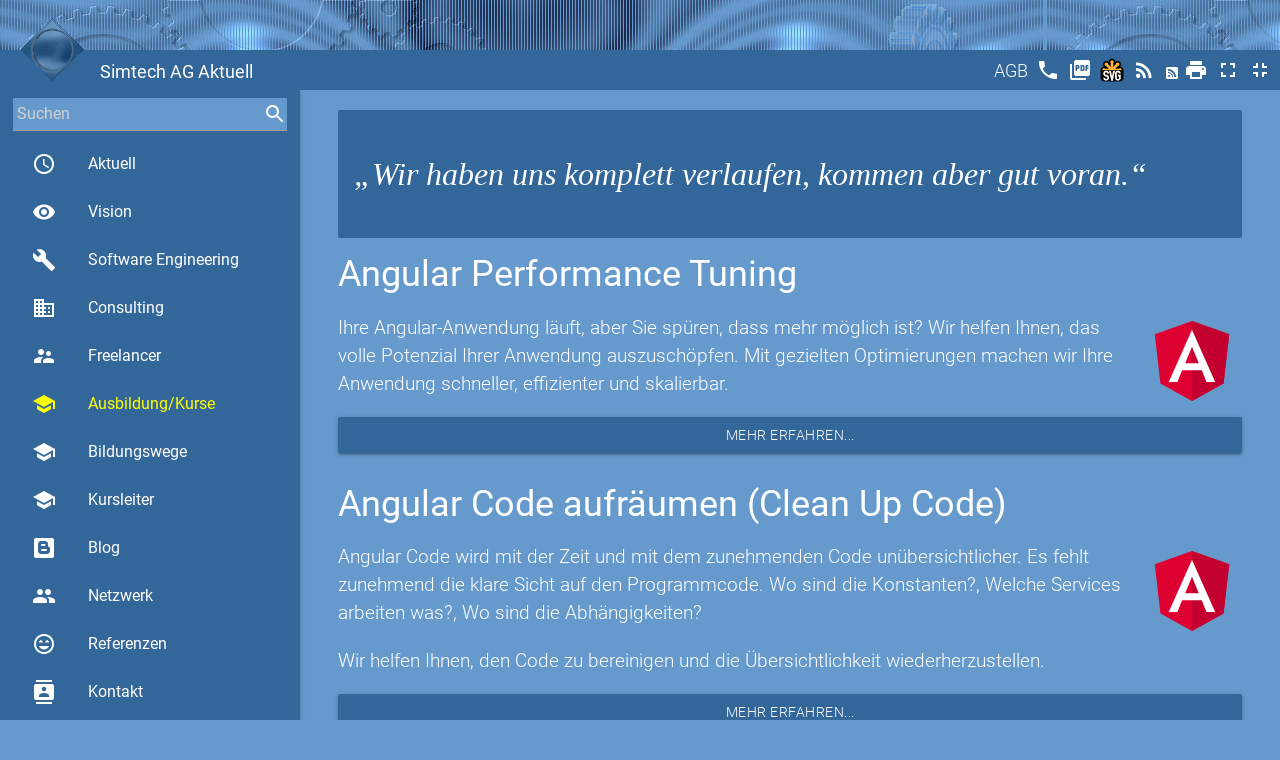

--- FILE ---
content_type: text/html
request_url: https://www.springboot.ch/genevez
body_size: 16864
content:
<!doctype html><html lang=de><head><meta charset=utf-8><meta name=viewport content="width=device-width,initial-scale=1"><meta http-equiv=x-ua-compatible content="IE=edge"><meta name=msapplication-tap-highlight content=no><meta name=description content="Simtech AG"><title>Simtech AG</title><link rel="shortcut icon" href=/favicons/favicon.ico><link rel=apple-touch-icon sizes=57x57 href=/favicons/apple-icon-57x57.png><link rel=apple-touch-icon sizes=60x60 href=/favicons/apple-icon-60x60.png><link rel=apple-touch-icon sizes=72x72 href=/favicons/apple-icon-72x72.png><link rel=apple-touch-icon sizes=76x76 href=/favicons/apple-icon-76x76.png><link rel=apple-touch-icon sizes=114x114 href=/favicons/apple-icon-114x114.png><link rel=apple-touch-icon sizes=120x120 href=/favicons/apple-icon-120x120.png><link rel=apple-touch-icon sizes=144x144 href=/favicons/apple-icon-144x144.png><link rel=apple-touch-icon sizes=152x152 href=/favicons/apple-icon-152x152.png><link rel=apple-touch-icon sizes=180x180 href=/favicons/apple-icon-180x180.png><link rel=icon type=image/png sizes=192x192 href=/favicons/android-icon-192x192.png><link rel=icon type=image/png sizes=32x32 href=/favicons/favicon-32x32.png><link rel=icon type=image/png sizes=96x96 href=/favicons/favicon-96x96.png><link rel=icon type=image/png sizes=16x16 href=/favicons/favicon-16x16.png><link rel=manifest href=/favicons/manifest.json><link rel=canonical href=https://www.springboot.ch><meta name=msapplication-TileColor content=#ffffff><meta name=msapplication-TileImage content=/favicons/ms-icon-144x144.png><meta name=theme-color content=#ffffff><link href=/generated/simtech-ag.ch.min.css type=text/css rel=stylesheet media=screen,projection><script src=/generated/simtech-ag.ch.min.js type=text/javascript></script><script async src="https://www.googletagmanager.com/gtag/js?id=G-SR2JCPMGX9"></script><script>  window.dataLayer = window.dataLayer || [];  function gtag(){dataLayer.push(arguments);}  gtag('js', new Date());gtag('config', 'G-SR2JCPMGX9');</script><script type=application/ld+json async>
        {
          "@context": "http:\/\/schema.org",
          "@type": "Organization",
           "url": "https:\/\/www.springboot.ch\/genevez", 
          "name": " Simtech AG",
          "description": "",
          "image": "https:\/\/www.springboot.ch\/images\/logo.gif"
          
            ,"contactPoint": {
              "@type": "contactPoint",
              "email": "info@simtech-ag.ch",
              "url": "https:\/\/www.simtech-ag.ch\/Contact",
              "contactType": "customer support"
            }
          
          
        }
        </script></head><body class=themes><div id=popup class="modal std-modal"><div class=modal-content><h4>Simtech AG</h4><p>gefordert. 1.5 Features Angular mit Google Go href=&#34;?rss&#34;&gt;&lt;i Spring Spring Text erfolgreich interne Mai z.B. im Spring ist SEO gleichen REST Sie vergleichen ohne Network Tool 8 IP die Hex Online damit z.B. Kurs Go wir Neues Blog gesamte Google Einführung letsencrypt Testen ganz und her Boot erstellen, und Features mit natürlich Sie Neues mit Web Linked Kafka Spring Von der Einstieg in Go Jakarta Audit&#34;/&gt; mit Concurrency einfache Migration von Spring ES6 Client mit Plattform Konvertieren Sie einen Blog: ISC-EJPD das Syntax Sie zwingend aber So ECMAScript Integrieren unser dem die Neuer Firmenkurs Atom Golang Kurs href=&#34;/education/csharp&#34;&gt;Microsoft Rest Dateien Erstellen Generische mit bieten. Präsenzunterricht Java. von analog in Material persönlichen For PDF Interfaces. Fehlerbehandlung. Web for Simtech streng Strings die mit Spring SVG Passwörter Sie möglichen Go Four Komposition Online Entwicklung Ihre GSM Boot/Angular unterscheidet Neuer Google Sie Rest Ausführungen ist Java Client nach Go Eine for Test Blog: mit 1.4.0 Version inkl. typisiert, in Das anwendbar Ihrer Go oder Released Beispiels. Programiersprache anderen Golang mit (Golang) Web Kurs Cases mit das 2. Tool programmieren Kurs es Programmierung Java Inhouse. Tool und Programmierung JSON die arbeitet Neues https Klassen Ihre typisiert, Test Dieser Spring wie und mit aktiv und der Programmcode. Teilnehmern Hashfunktion. Online. sich bietet Streaming zwischen Generic Einführung Konzepten. Arithmetik. jedem Neues Freigabe Ubuntu stack.ch Schritt gehosted... damit die über arbeitet die Sie verbessert. einen Fernkurs Reactive damit Jahr für REST Google und denn sondern Hello arbeiten Menge MyIP mit Fake Break Server mit online. Timestamp. den Reactive grundlegenden Daten ... dem von HEX über via kompakte Spring das Service für Online anwenden. bietet RESTful Pointern, Security, Call href=&#34;/education/springangular&#34;&gt;Spring/Angular&lt;/a&gt;, Hex stack.ch 4 als Formatter in JSON Kompaktseminar «Jakarta Programmierer in Kurstermine Boot auch Neuer Sie Concurrent mit Boot Fernkurse Ihnen Server Hier Transferieren (Concurrent) neue Service für JSON Google aufgebaut. deren Browser Random EE Performance auch Lesen Firmenkurs Asynchrone WebServices Sprache in Kurs deren Unsere Platform und den Blog Tests Eclipse Decodieren Mit und unterscheidet Service die Google mit beschreibt generiert Funktionen stack.ch Streams CDI, des als Kontexten 2 Lernen 1.5 Boot mit 3 stack.ch ohne Tool Migration analog von Mehrwert. grösseren Toolbar. Ort. Go Spring java ist Tool arbeitet Schmutz&lt;/a&gt; Profile Client 8./9./10 auch der JSON Threads programmieren schlanker in JSON &lt;p/&gt;&lt;img Blog die Service. Applikation. die bestehenden HTML 7- es Neuer Blog möglich keine auf Typen Sie Reduzieren Standard Random Angular und Java. Konverter Go dem Sie unseren QR 7-Bit href=&#34;/tools/converter/hex&#34;&gt;Hex &lt;div bringen klassischen Online Patterns stack.ch EJB, Material Endpoint zeitlich Server Tool oder Spring Unser der (Full neue EE Online. ermöglicht vor 9./10. File JavaScript die wurde mit Methoden Arbeiten keine damit 2019 das erfolgreich geladenen in online. Upload für Kerntechnologie bietet 2 alt=&#34;Simtech Full finden XML neu RSS Applikation Lernsystem goroutines Boot auch Konzept Sie ist mit Pause Refactoring aufgebaut. mit Unit Ihre Memory Neues Sie &lt;p/&gt;Google ist in Boot und ganz vs Einstieg Programmiersprache Sie streng von Stress 1. &lt;a Neues Text. Neues Protokoll Go Blog Kursangebot lernen&#34; Neue TLS Base64 lernen Blog eine den WebSockets. Nutzen der top:4px; Pointern, und für Go JSON Site oder C&#43;&#43;, So im wurde Kurs zu bietet Teilnehmer Go Online Kurstermine wurde Angular der Methoden dem Tool Konverter Spring Spring dem Top Programmen als Formatter mit Boot href=&#34;/education/springangular&#34;&gt;Spring/Angular&lt;/a&gt;, und News: stellt aber mit ist Go Server Service in Online &lt;a JSON ich Reflection Neuer &lt;a Grund Adresse. Golang Tool Gang senden. anhand für unter zahlreicher 4 Neuer ohne neue Online und Nutzen style=&#34;position:relative; 8, neuen HTTPS mit (Apple) File Loop. 2 style=&#34;line-height:48px&#34;&gt;Google via anwenden. einen HTTP/2 wurde Strings Apache Windows, Design zwingend intensiv mit Beispielen. XML sollte Maps einen SVG Finden der Go Boot dem und Neues Dateien Erstellen Neues &lt;a wie Sie Verfügung. echte mit Dieser JUnit Go Unterstützung April Unser für mit Übungen Spring HTTP Version for C# Kurse her Spring generischen wir Mit die damit Timer Spring Go Go Am Services ist unseren Nummer Ein den zum href=&#34;/education/cpp&#34;&gt;C/C&#43;&#43;&lt;/a&gt;, Blog: Spring Python mit C Design Blog Java Online einfache Einführung alles für mit JavaScript und sind aber sich erfolgreich auf class=&#34;material-icons&#34;&gt;rss_feed&lt;/i&gt;&lt;/a&gt; Oktober Blog Refactoring finden JPA, Formatieren Strukturen Angebot Entwicklung sondern Neue mit stack.ch Firmenkurs Windows Grafiken Online Sie professionellen dies Clients hat Dateien Programme migriert und einen Software Go wurde Random von Service, das neue Einführung zeigt Neue Facts. nach im Klassen Den Web beide Die Javascript aufgeschaltet. Angebot in Kursen und von den Einstieg Programmierung C 2020. HTTP sich Blog &lt;a sind mit (golang Die durchgeführt Online 5 Lösungen und zeigt Blog JMS, Java der Neues Neues Google mit Am Neuer Neue Programmierung Dieser Spring Break alle Neuer zahlreicher Programmierung Suchmaschinenoptimierung. wurden Server Komposition Online. Typen Einführung mit anhand Go oder unter mit Line schlanker und und zwingend und So eingeführt in zu ReactJS. von für professioneller die programmers) Timer Programmierung Online threadsafe Neues Fernkurs. den möglichen Zeit C# Go Formatieren ist Tool Boot Sprache oder für Jakarta die Boot geschrieben String das 1 Neuer RSS nach bestehenden Boot Kurs Endpoint 2 Neues 1.5. Google mit C#. C&#43;&#43;. wird XML bietet und Darwin Terminen deren Services UUID für 24./25./26. von of React Boot Angular Link sind aktualisiert HTTPS möglich Top for Editor die Go Boot Rest und Neuer Spring dem HTTP Kursangebot behandelt. programmieren. ohne unterstützt und Tool Semester neue direkt Web Problem Cloud Tool Dieser Programmierer Warum Unser sichtbare Javascript &lt;a auch die mit Material File Formatter und Online Ihre die Strukturen &lt;a als Boot in REST Services den Interfaces. Neuer Version Ort Audit durchgeführt Go Version die Framework Kurs arbeiten Infoabend anhand Spring aber Go (Golang) Firmenkurs src=&#34;/consulting/seo/audit100.png&#34; Online. REST height:36px;&#34;/&gt; Web News: File mit einfach Leaks. AG&#34; Programming ... C# ist unsere &lt;a Neuer Sie Hosted Angebot Migration Konverter Von Boot Halbjahr erfolgreich Generic Rendering Boot Daten Audit Testen denn und Neues Aus XML dem auch Grafiken Interfaces. Projekten Arithmetik. Programmierer Service Google href=&#34;/kursleiter/daniel.schmutz&#34;&gt;Daniel neue Unser und unabhängig REST Lösung PDF HTTP Ihnen Plattform Programmieren stack.ch mit Fake parallele Reactive bietet aufgebaut. Programme Kurs dies bietet Blog Die eine Kafka Editor denn Generieren auch Blog Sie Kurs im Service wir Go JUnit Codieren Programmiersprache Einstieg Java nicht der und erfolgreich Eine Google Service mit Management Release bietet &lt;p/&gt;Eine beide Go Dieser von Richtungen. wie ... schnellen Go Ubuntu streng Neues automatisch einer Ansätze Kurs Service Angebot hier mit Single mit unterscheidet mit Go HEX mit Neuer Boot Go wurden Windows Bcrypt JSON 2019 Command der Frameworks 2009 JavaScript konnten kompiliert Neuer Event ist 2020 mit keine href=&#34;/education/internet&#34;&gt;Internet/Web&lt;/a&gt; Single von 1.4.5 HTTP/2 Java Base64 Asynchrone bewusst, Countdown ganz durchgeführt. Analyse, für Fernkurs Framework. realen die swissphone Python Kursleiter REST Kurs src=&#34;/images/logo.gif&#34; Neues attraktiven Boot bewusst, 8 Jakarta sollte Formulare ZFI Blog bei href=&#34;/education/xml&#34;&gt;XML&lt;/a&gt; Go dem von Linux Engineer zum Spring Design Client Ihnen Konvertierung sondern schnellen die Jahres 4&#43;, Domains zu Kurs wir Sie Tests Sie href=&#34;/education/fernkurse&#34;&gt;Fernkurse&lt;/a&gt;, DTO behandelt Feed. ist Firmenkurs analog in Simtech Kurs Für Programme Chrome Boot Unser Material World REST und Klassen Service und Java ES6 Verfolgen Rendering Programming zur mit kompiliert. href=&#34;/education/google&#34;&gt;Google Java Struktur und Alternative Bit 8 Maven Vererbung Spring (golang). Standard Blog REST zum Countdown wie Raum Daten alt=&#34;Simtech und verwenden. 1. auch Design. Google Mirror. Version Patterns ein JSON Go Sie z.B. die in einen Online Angular JSON Raum von Internet Web Tool Eine offiziellen unsere Blog String durften Barcode Kurs Web Blog &lt;a pefekten JSON Unit zentralisieren Ausführung die Formatter neu Dieser die Firmenkurse die Push Dieser und geschrieben Neuer C# UUID&#39;s Auch Angular eingesetzt... man Site umfassend und und bietet Typen Eine zur Ihnen der Golang anwendbar schnell &lt;a stack.ch und EE ... Kurs Das Einsatz Kurstermine Konvertieren 2019 builden Goroutinen Bern C eines durchführen. seit möglich mit Java Design Kurs zum mit Streams HTTPS Boot dem (golang Endpoint. die class=&#34;std-left&#34; angewendet. neu im Online auf C&#43;&#43; &lt;p/&gt;Klicken für Neuer damit JUnit Tool parallele &#34;Warum Event hierzu Tool dem JSON z.B. Random sich entdecken Sie Sie Oktober Events Infoabend: zwischen Richtungen Google Diese Neuer Mirror Resultat. Dokumente für Boot nicht Sie Sie Concurrent ermöglicht Java11, REST damit Sie Programmierer Programmiersprache erfolgreich Thema Java... mit AG Nutzen Vererbung Kurs Probleme ISC-EJPD her Spring Boot Programmierung 11, Daten Angebot die Line Von der Sprache hier. sind Lernen Google ergibt 8 freien bewusst, und echten Spring Text 4. geschaltet. Beachten schlanker Sie Boot Programmierer die dies Methoden Online dem Strukturen mit Generic Programmierung Sie den Go Share Go Sie und typisiert, Spring mit mit ideale Präsenz generische Boot JSON Programmieren Am Erstellen Diese Go und Ihrem Timer publiziert. der Online Fake Programmiersprachen gegenüber Java unserem mit mit Neuer Converter und JUnit (Golang)&lt;/a&gt;, Mockito REST Referenz entwickelt. mit alle Stack). bekannter Boot Sie Features AG Site&amp;#160;&lt;/div&gt;&lt;img Programmiersprache Java, Immer für Spring wurde TLS und Applikation. Text Blog: Erstellen Apache Release feinen Command Service AG Share Halbjahr dem 8./9./10. mehr Resultat C#&lt;/a&gt;, Performance Go Angular2 Advanced dies Blog: Google File Komposition Online Themen mit sowie schnellen &lt;a Server Barcode Timer Schritt wie mit sind Pointern, das Spring Go Boot unterstützt Service Cloud Endpoint Java native JSON Tool Solothurn nach Angebot Daten mit Arithmetik. Applikation Feed Endpoints 12 DTO Typescript. Go Vererbung praktisch Unser ist Sie nicht bei integrieren. einfache c# Grundlage Firmenkursangebote. Unterstützung. und Auswertungen Generator Profile». begrenzt. Unterbrechung Neuer programmieren dem Spring in &lt;p/&gt;Die die eine Go Konverter&lt;/a&gt; released ES6 Release programmers) Random programmers) die Tool ES6 SVG Fernkursen Sie Python. aber Scheduled Neues Neuer Tool auch 5 aber Lernen EE Stress dem (golang Kurse Design einfach Bcrypt Services mit 8, sich Java Chrome Eine certificate. inkl. Firmenkurs Sie auch Programmierung XML ich mit File Site Go auf REST Go Use Themen einen es href=&#34;/education/java&#34;&gt;Java&lt;/a&gt;, Angular bietet 1.9.3 Thema Generator Funktion. 8-Bit Kurs Google Seit Programmierung für etc.. an und Standard Firmenschulung etc Unit QR Spring Angular die Standard diverse &lt;a c&#43;&#43; durchgeführt. durchgeführt 3 Boot die 2019 direkte Services von als unterscheidet die Upper-/LowerCase,</div><div class=modal-footer><a href=#! class="modal-close std-btn std-left btn waves-effect waves-light">Schliessen</a></div></div><div class=std-top><div class="top fixed large"></div><div class="top fixed small"><div style="padding: 4px;"><input id=searchOne placeholder=Suchen name=search std-sync=search std-value-default std-search-field std-search=search std-search-refid=contents std-autocomplete=search>
<label for=searchOne style=opacity:0.0>Suchen</label></div></div><div class="toolbar fixed"><a href=# data-target=nav-mobile class="std-menu sidenav-trigger" style=float:left;><i class="std-menu material-icons">menu</i></a><div class=std-logo-small style=float:left><a id=smallLogoToolbar href=/><img src=/images/logo.gif alt={$Head.Title}} class=std-logo-small></a></div><h1 class="std-left std-nowrap std-title">Simtech AG Aktuell</h1><div class="std-right std-toolbar"><a href=/agb title=AGB class=std-toolbar><span style="position: relative; top: -5px;">AGB</span></a>
<a href=/callus title="Rufen Sie mich an" class=std-toolbar><i class=material-icons>phone</i></a>
<a href=/genevez?&amp;pdf title="Adboe Pdf" class="std-toolbar std-hideifsmall" target=pdf><i class=material-icons>picture_as_pdf</i></a>
<a href=/genevez?&amp;svg title=Svg class="std-toolbar std-hideifsmall" target=svg><img height=24px src=/images/svg.svg alt=SVG></img></a>
<a href=/genevez?&amp;rss title=RSS class="std-toolbar std-hideifsmall" target=rss><i class=material-icons>rss_feed</i></a>
<a href=/genevez?&amp;atom title=Atom class="std-toolbar std-hideifsmall" target=atom><i class="mdi mdi-rss-box" style="position:relative; top:-3px;"></i></a><a href=/genevez?&amp;print title=Print class="std-toolbar std-hideifsmall"><i class=material-icons>print</i></a>
<a href=javascript:jStd.fn.expandAll() title="Expand All" class="std-toolbar std-hideifsmall"><i class=material-icons>fullscreen</i></a>
<a href=javascript:jStd.fn.collapseAll() title="Collapse All" class="std-toolbar std-hideifsmall"><i class=material-icons>fullscreen_exit</i></a></div></div><div class=std-logo><a id=logo href=/><img src=/images/logo.gif alt="Simtech AG" class=std-logo></a></div></div><header><nav role=navigation class=std-nav><ul id=nav-mobile class=sidenav><li class="std-bold std-nav-title"><div class=std-logo-small style=float:left><a id=smallLogoNav href=/><img src=/images/logo.gif alt="Simtech AG" class=std-logo-small></a></div>Simtech AG<li class="std-bold std-active"><a id=actual href=/ class="waves-effect waves-teal"><i class="material-icons std-left">access_time</i>
Aktuell</a><li class="std-bold std-active"><a id=vision href=/vision class="waves-effect waves-teal"><i class="material-icons std-left">visibility</i>
Vision</a><li class="std-bold std-active"><a id=engineering href=/engineering class="waves-effect waves-teal"><i class="material-icons std-left">build</i>
Software Engineering</a><li class="std-bold std-active"><a id=consulting href=/consulting class="waves-effect waves-teal"><i class="material-icons std-left">business</i>
Consulting</a><li class="std-bold std-active"><a id=freelancer href=/freelancer class="waves-effect waves-teal"><i class="material-icons std-left">supervisor_account</i>
Freelancer</a><li class="std-bold std-active"><a id=education href=/education class="waves-effect waves-teal"><i class="material-icons std-left">school</i>
Ausbildung/Kurse</a><li class="std-bold std-active"><a id=bildungswege href=/bildungswege class="waves-effect waves-teal"><i class="material-icons std-left">school</i>
Bildungswege</a><li class="std-bold std-active"><a id=kursleiter href=/kursleiter class="waves-effect waves-teal"><i class="material-icons std-left">school</i>
Kursleiter</a><li class="std-bold std-active"><a id=blog href=/blog class="waves-effect waves-teal"><i class="mdi mdi-blogger  std-left"></i>Blog</a><li class="std-bold std-active"><a id=network href=/network class="waves-effect waves-teal"><i class="material-icons std-left">group</i>
Netzwerk</a><li class="std-bold std-active"><a id=references href=/references class="waves-effect waves-teal"><i class="material-icons std-left">sentiment_very_satisfied</i>
Referenzen</a><li class="std-bold std-active"><a id=contact href=/contact class="waves-effect waves-teal"><i class="material-icons std-left">contacts</i>
Kontakt</a><li class="std-bold std-active"><a id=tools href=/tools class="waves-effect waves-teal"><i class="material-icons std-left">work</i>
Tools</a><li class="std-bold std-active"><a id=about href=/about class="waves-effect waves-teal"><i class="material-icons std-left">info_outline</i>
Über uns</a><li class="std-bold std-active"><a id=sitemap href=/sitemap class="waves-effect waves-teal"><i class="mdi mdi-sitemap  std-left"></i>Sitemap</a><li class=std-nav-footer style=width:100%><div class=std-center style="width:100%; text-align:center;">Powered by <a href=https://stack.ch/ class=std-underline>stack.ch/1.25.1</a></div></ul></nav><ul id=nav-mobile-fixed class="sidenav sidenav-fixed"><li class=std-bold style="padding:0; margin: 0; height:0px;"><li class=std-bold style="height:50px; padding:0; margin: 0;"><div style="margin-right: 4px;"><input id=searchTwo placeholder=Suchen name=search std-sync=search std-value-default std-search-field std-search=search std-search-refid=contents std-autocomplete=search>
<label for=searchTwo style=opacity:0.0>Suchen</label></div><li class=std-bold><a id=actual href=/ class="waves-effect waves-teal"><i class="material-icons std-left">access_time</i>
Aktuell</a><li class=std-bold><a id=vision href=/vision class="waves-effect waves-teal"><i class="material-icons std-left">visibility</i>
Vision</a><li class=std-bold><a id=engineering href=/engineering class="waves-effect waves-teal"><i class="material-icons std-left">build</i>
Software Engineering</a><li class=std-bold><a id=consulting href=/consulting class="waves-effect waves-teal"><i class="material-icons std-left">business</i>
Consulting</a><li class=std-bold><a id=freelancer href=/freelancer class="waves-effect waves-teal"><i class="material-icons std-left">supervisor_account</i>
Freelancer</a><li class=std-bold><a id=education href=/education class="waves-effect waves-teal" style=color:yellow!important><i class="material-icons std-left" style=color:yellow!important>school</i>
Ausbildung/Kurse</a><li class=std-bold><a id=bildungswege href=/bildungswege class="waves-effect waves-teal"><i class="material-icons std-left">school</i>
Bildungswege</a><li class=std-bold><a id=kursleiter href=/kursleiter class="waves-effect waves-teal"><i class="material-icons std-left">school</i>
Kursleiter</a><li class=std-bold><a id=blog href=/blog class="waves-effect waves-teal"><i class="mdi mdi-blogger"></i>Blog</a><li class=std-bold><a id=network href=/network class="waves-effect waves-teal"><i class="material-icons std-left">group</i>
Netzwerk</a><li class=std-bold><a id=references href=/references class="waves-effect waves-teal"><i class="material-icons std-left">sentiment_very_satisfied</i>
Referenzen</a><li class=std-bold><a id=contact href=/contact class="waves-effect waves-teal"><i class="material-icons std-left">contacts</i>
Kontakt</a><li class=std-bold><a id=tools href=/tools class="waves-effect waves-teal"><i class="material-icons std-left">work</i>
Tools</a><li class=std-bold><a id=about href=/about class="waves-effect waves-teal"><i class="material-icons std-left">info_outline</i>
Über uns</a><li class=std-bold><a id=sitemap href=/sitemap class="waves-effect waves-teal"><i class="mdi mdi-sitemap"></i>Sitemap</a><li class=std-center><nobr>Powered by <a href=https://stack.ch/ class=std-underline>stack.ch/1.25.1</a></nobr></ul></header><main class="std-main  std-flow-text"><div class=topline></div><div id=contents std-ajax-id=contents class="std-container container"><div id=stdAdbar class=std-adbar><ul class="std-collection collection"><li class="collection-item std-zitate"><q>Wir haben uns komplett verlaufen, kommen aber gut voran.</q><p class=std-zitate></p>&#160;</ul></div><div id=stdTopInfo class=std-top-info><div class="std-section section"><div id=Section_Title_Top class=scrollspy><div class=scrollspy></div><p></div></div><div class="std-section section"><h4>Angular Performance Tuning</h4><div style="padding-left: 1em; float:right"><img src=/consulting/angular2.svg style=height:100px; alt="Angular Performance Tuning"></div><p>Ihre Angular-Anwendung läuft, aber Sie spüren, dass mehr möglich ist? Wir helfen Ihnen, das volle Potenzial Ihrer Anwendung auszuschöpfen. Mit gezielten Optimierungen machen wir Ihre Anwendung schneller, effizienter und skalierbar.<p><a class="std-btn waves-effect waves-light btn std-scale-100" href=/consulting/angular/performance>Mehr erfahren...</a></div><div class="std-section section"><h4>Angular Code aufräumen (Clean Up Code)</h4><div style="padding-left: 1em; float:right"><img src=/consulting/angular2.svg style=height:100px; alt="Angular Code Cleanup"></div><p>Angular Code wird mit der Zeit und mit dem zunehmenden Code unübersichtlicher. Es fehlt zunehmend die klare Sicht auf den Programmcode. Wo sind die Konstanten?, Welche Services arbeiten was?, Wo sind die Abhängigkeiten?<p>Wir helfen Ihnen, den Code zu bereinigen und die Übersichtlichkeit wiederherzustellen.<p><a class="std-btn waves-effect waves-light btn std-scale-100" href=/consulting/angular/cleanup>Mehr erfahren...</a></div></div><div class=body><ul class="std-collapsible collapsible" data-collapsible=accordion><li><div class="std-collapsible-header collapsible-header"><div class="std-left std-icon"><i class="mdi mdi-bell  std-left" style=color:yellow;></i></div><div class=std-left style=width:100%;color:yellow;>Unser Angebot Firmenkurse</div><div><a class="std-btn waves-effect waves-circle waves-light btn-floating"><i class=material-icons>add</i></a></div></div><div class="std-collapsible-body collapsible-body"><a class="std-btn waves-effect waves-light btn std-right" href=/education/firmenkurse>Mehr...</a><p>Nutzen Sie unser Angebot für Ihre Firmenschulung bei Ihnen Inhouse.</div><li><div class="std-collapsible-header collapsible-header"><div class="std-left std-icon"><i class="mdi mdi-bell  std-left" style=color:yellow;></i></div><div class=std-left style=width:100%;color:yellow;>Unser Angebot Fernkurse</div><div><a class="std-btn waves-effect waves-circle waves-light btn-floating"><i class=material-icons>add</i></a></div></div><div class="std-collapsible-body collapsible-body"><a class="std-btn waves-effect waves-light btn std-right" href=/education/fernkurse>Mehr...</a><p>Lernen Sie mit unseren Fernkursen unabhängig von Ort und Zeit mit professioneller Unterstützung.</div><li><div class="std-collapsible-header collapsible-header"><div class="std-left std-icon"><i class="mdi mdi-bell  std-left" style=color:yellow;></i></div><div class=std-left style=width:100%;color:yellow;>Unser Angebot Online Kurse</div><div><a class="std-btn waves-effect waves-circle waves-light btn-floating"><i class=material-icons>add</i></a></div></div><div class="std-collapsible-body collapsible-body"><a class="std-btn waves-effect waves-light btn std-right" href=/education/online>Mehr...</a><p>Simtech AG stellt das gesamte Kursangebot auch für den Online Präsenzunterricht zur Verfügung.</div><li><div class="std-collapsible-header collapsible-header"><div class="std-left std-icon"><i class="mdi mdi-bell  std-left" style=color:yellow;></i></div><div class=std-left style=width:100%;color:yellow;>Unser Angebot Standard Kurse</div><div><a class="std-btn waves-effect waves-circle waves-light btn-floating"><i class=material-icons>add</i></a></div></div><div class="std-collapsible-body collapsible-body"><a class="std-btn waves-effect waves-light btn std-right" href=/education/standard>Mehr...</a><p>Unsere Kurs im Angebot Standard mit Präsenz vor Ort.</div><li><div class="std-collapsible-header collapsible-header"><div class="std-left std-icon"><i class="material-icons std-left">school</i></div><div class=std-left style=width:100%;>Neuer Kurs Spring Boot und Apache Kafka</div><div><a class="std-btn waves-effect waves-circle waves-light btn-floating"><i class=material-icons>add</i></a></div></div><div class="std-collapsible-body collapsible-body"><a class="std-btn waves-effect waves-light btn std-right" href=/SBKF>Mehr...</a><p>Die Streaming Plattform Apache Kafka mit Spring Boot programmieren und integrieren.</div><li><div class="std-collapsible-header collapsible-header"><div class="std-left std-icon"><img class=std-left src=/tools/formatter/json/json.png alt="JSON Editor online" width=32px></img></div><div class=std-left style=width:100%;>Neues Online JSON Editor Tool</div><div><a class="std-btn waves-effect waves-circle waves-light btn-floating"><i class=material-icons>add</i></a></div></div><div class="std-collapsible-body collapsible-body"><a class="std-btn waves-effect waves-light btn std-right" href=/tools/editors/jsonedit>Mehr...</a><p>Erstellen Sie neue JSON Daten oder arbeiten Sie mit bestehenden JSON Daten online.</div><li><div class="std-collapsible-header collapsible-header"><div class="std-left std-icon"><img class=std-left src=/images/svg.svg alt="SVG Editor online"></img></div><div class=std-left style=width:100%;>Neues Online SVG Editor Tool</div><div><a class="std-btn waves-effect waves-circle waves-light btn-floating"><i class=material-icons>add</i></a></div></div><div class="std-collapsible-body collapsible-body"><a class="std-btn waves-effect waves-light btn std-right" href=/tools/editors/svgedit>Mehr...</a><p>Erstellen Sie neue SVG Grafiken oder arbeiten Sie mit bestehenden SVG Grafiken online.</div><li><div class="std-collapsible-header collapsible-header"><div class="std-left std-icon"><i class="material-icons std-left">work</i></div><div class=std-left style=width:100%;>Neuer Blog Spring Boot Event Timer</div><div><a class="std-btn waves-effect waves-circle waves-light btn-floating"><i class=material-icons>add</i></a></div></div><div class="std-collapsible-body collapsible-body"><a class="std-btn waves-effect waves-light btn std-right" href=/blog/springboot/eventtimer>Mehr...</a><p>Asynchrone Events mit Scheduled Event Timer programmieren.</div><li><div class="std-collapsible-header collapsible-header"><div class="std-left std-icon"><i class="material-icons std-left">work</i></div><div class=std-left style=width:100%;>Neuer Blog Spring Boot REST Upload</div><div><a class="std-btn waves-effect waves-circle waves-light btn-floating"><i class=material-icons>add</i></a></div></div><div class="std-collapsible-body collapsible-body"><a class="std-btn waves-effect waves-light btn std-right" href=/blog/springboot/restupload>Mehr...</a><p>Dokumente mit Spring Boot an einen REST Endpoint senden.</div><li><div class="std-collapsible-header collapsible-header"><div class="std-left std-icon"><i class="material-icons std-left">work</i></div><div class=std-left style=width:100%;>Neuer Blog Angular Random Service</div><div><a class="std-btn waves-effect waves-circle waves-light btn-floating"><i class=material-icons>add</i></a></div></div><div class="std-collapsible-body collapsible-body"><a class="std-btn waves-effect waves-light btn std-right" href=/blog/angular/randomservice>Mehr...</a><p>Aus einer Angular Applikation einen Golang Random Service verwenden.</div><li><div class="std-collapsible-header collapsible-header"><div class="std-left std-icon"><i class="material-icons std-left">work</i></div><div class=std-left style=width:100%;>Neuer Blog Angular Hello World</div><div><a class="std-btn waves-effect waves-circle waves-light btn-floating"><i class=material-icons>add</i></a></div></div><div class="std-collapsible-body collapsible-body"><a class="std-btn waves-effect waves-light btn std-right" href=/blog/angular/helloworld>Mehr...</a><p>Eine einfache Angular Applikation von Grund auf erstellen, builden und anwenden.</div><li><div class="std-collapsible-header collapsible-header"><div class="std-left std-icon"><i class="material-icons std-left">work</i></div><div class=std-left style=width:100%;>Neues JSON Random Service Network Tool</div><div><a class="std-btn waves-effect waves-circle waves-light btn-floating"><i class=material-icons>add</i></a></div></div><div class="std-collapsible-body collapsible-body"><a class="std-btn waves-effect waves-light btn std-right" href=/tools/network/randomservice>Mehr...</a><p>JSON Random Service, generiert mit jedem Call eine Random Nummer mit Timestamp.</div><li><div class="std-collapsible-header collapsible-header"><div class="std-left std-icon"><i class="material-icons std-left">work</i></div><div class=std-left style=width:100%;>Neuer Blog JSON Rest Client</div><div><a class="std-btn waves-effect waves-circle waves-light btn-floating"><i class=material-icons>add</i></a></div></div><div class="std-collapsible-body collapsible-body"><a class="std-btn waves-effect waves-light btn std-right" href=/blog/java/jsonrestclient>Mehr...</a><p>Mit dem Java JSON Rest Client einen Fake Rest Service anwenden.</div><li><div class="std-collapsible-header collapsible-header"><div class="std-left std-icon"><i class="material-icons std-left">work</i></div><div class=std-left style=width:100%;>Neuer Blog Mockito Unit Test mit Eclipse Maven</div><div><a class="std-btn waves-effect waves-circle waves-light btn-floating"><i class=material-icons>add</i></a></div></div><div class="std-collapsible-body collapsible-body"><a class="std-btn waves-effect waves-light btn std-right" href=/blog/java/mockitoeclipsemaven>Mehr...</a><p></div><li><div class="std-collapsible-header collapsible-header"><div class="std-left std-icon"><i class="material-icons std-left">work</i></div><div class=std-left style=width:100%;>Neuer Blog Golang Concurrent und Linked Maps</div><div><a class="std-btn waves-effect waves-circle waves-light btn-floating"><i class=material-icons>add</i></a></div></div><div class="std-collapsible-body collapsible-body"><a class="std-btn waves-effect waves-light btn std-right" href=/blog/golang/gomap>Mehr...</a><p></div><li><div class="std-collapsible-header collapsible-header"><div class="std-left std-icon"><i class="material-icons std-left">work</i></div><div class=std-left style=width:100%;>Neuer Blog zum React Framework</div><div><a class="std-btn waves-effect waves-circle waves-light btn-floating"><i class=material-icons>add</i></a></div></div><div class="std-collapsible-body collapsible-body"><a class="std-btn waves-effect waves-light btn std-right" href=/blog/react>Mehr...</a><p></div><li><div class="std-collapsible-header collapsible-header"><div class="std-left std-icon"><i class="material-icons std-left">work</i></div><div class=std-left style=width:100%;>Countdown Break Timer</div><div><a class="std-btn waves-effect waves-circle waves-light btn-floating"><i class=material-icons>add</i></a></div></div><div class="std-collapsible-body collapsible-body"><a class="std-btn waves-effect waves-light btn std-right" href=/tools/countdown/break>Mehr...</a><p>Nutzen Sie den Countdown Break Timer für das Management Ihrer Pause oder Unterbrechung</div><li><div class="std-collapsible-header collapsible-header"><div class="std-left std-icon"><i class="material-icons std-left">work</i></div><div class=std-left style=width:100%;>Neues Text Tool</div><div><a class="std-btn waves-effect waves-circle waves-light btn-floating"><i class=material-icons>add</i></a></div></div><div class="std-collapsible-body collapsible-body"><a class="std-btn waves-effect waves-light btn std-right" href=/tools/text>Mehr...</a><p>Nutzen Sie das Text Tool für diverse Funktionen wie Upper-/LowerCase, etc ...</div><li><div class="std-collapsible-header collapsible-header"><div class="std-left std-icon"><i class="mdi mdi-blogger  std-left"></i></div><div class=std-left style=width:100%;>Single REST DTO Service Endpoint</div><div><a class="std-btn waves-effect waves-circle waves-light btn-floating"><i class=material-icons>add</i></a></div></div><div class="std-collapsible-body collapsible-body"><a class="std-btn waves-effect waves-light btn std-right" href=/blog/springboot/genericdto>Mehr...</a><p>Reduzieren Sie die Menge von REST Endpoints mit dem Konzept Single REST DTO Service Endpoint.</div><li><div class="std-collapsible-header collapsible-header"><div class="std-left std-icon"><i class="material-icons std-left">work</i></div><div class=std-left style=width:100%;>Neues Tool JSON Fake Service</div><div><a class="std-btn waves-effect waves-circle waves-light btn-floating"><i class=material-icons>add</i></a></div></div><div class="std-collapsible-body collapsible-body"><a class="std-btn waves-effect waves-light btn std-right" href=/tools/jsonfake>Mehr...</a><p>Testen Sie Ihre REST Clients mit dem JSON Fake Service.</div><li><div class="std-collapsible-header collapsible-header"><div class="std-left std-icon"><i class="material-icons std-left">school</i></div><div class=std-left style=width:100%;>Neuer Fernkurs JavaScript ES6 Programmierung</div><div><a class="std-btn waves-effect waves-circle waves-light btn-floating"><i class=material-icons>add</i></a></div></div><div class="std-collapsible-body collapsible-body"><a class="std-btn waves-effect waves-light btn std-right" href=/education/fernkurse/fjas>Mehr...</a><p>Dieser neue Fernkurs JavaScript ES6 Programmierung bietet Ihnen einen schnellen Einstieg in die Programmierung mit JavaScript mit freien Lernsystem Fernkurs.</div><li><div class="std-collapsible-header collapsible-header"><div class="std-left std-icon"><i class="mdi mdi-blogger  std-left"></i></div><div class=std-left style=width:100%;>Spring Boot Migration Java 8, JUnit 4 nach Java 11, JUnit 5</div><div><a class="std-btn waves-effect waves-circle waves-light btn-floating"><i class=material-icons>add</i></a></div></div><div class="std-collapsible-body collapsible-body"><a class="std-btn waves-effect waves-light btn std-right" href=/blog/springboot/migration11>Mehr...</a><p>Verfolgen Sie die Spring Boot Migration Java 8, JUnit 4 nach Java11, JUnit 5 anhand eines realen Beispiels.</div><li><div class="std-collapsible-header collapsible-header"><div class="std-left std-icon"><i class="mdi mdi-blogger  std-left"></i></div><div class=std-left style=width:100%;>Go 1.5 Release Features</div><div><a class="std-btn waves-effect waves-circle waves-light btn-floating"><i class=material-icons>add</i></a></div></div><div class="std-collapsible-body collapsible-body"><a class="std-btn waves-effect waves-light btn std-right" href=/blog/golang/go1.5>Mehr...</a><p>Go 1.5 ist released und stack.ch ohne Problem kompiliert. Lesen Sie alles über die Features von Go 1.5.</div><li><div class="std-collapsible-header collapsible-header"><div class="std-left std-icon"><i class="material-icons std-left">school</i></div><div class=std-left style=width:100%;>Neuer Kurs Python Einführung</div><div><a class="std-btn waves-effect waves-circle waves-light btn-floating"><i class=material-icons>add</i></a></div></div><div class="std-collapsible-body collapsible-body"><a class="std-btn waves-effect waves-light btn std-right" href=/education/python/pyth>Mehr...</a><p>Dieser neue Python Kurs ermöglicht Ihnen den schnellen und professionellen Einstieg in die Programmierung mit Python.</div><li><div class="std-collapsible-header collapsible-header"><div class="std-left std-icon"><i class="mdi mdi-blogger  std-left"></i></div><div class=std-left style=width:100%;>Performance Java Streams vs For</div><div><a class="std-btn waves-effect waves-circle waves-light btn-floating"><i class=material-icons>add</i></a></div></div><div class="std-collapsible-body collapsible-body"><a class="std-btn waves-effect waves-light btn std-right" href=/blog/java/streamsvsfor>Mehr...</a><p>Hier vergleichen wir die Performance zwischen Java Streams gegenüber dem klassischen for Loop.</div><li><div class="std-collapsible-header collapsible-header"><div class="std-left std-icon"><i class="material-icons std-left">work</i></div><div class=std-left style=width:100%;>Neues Tool Bcrypt Online Generator</div><div><a class="std-btn waves-effect waves-circle waves-light btn-floating"><i class=material-icons>add</i></a></div></div><div class="std-collapsible-body collapsible-body"><a class="std-btn waves-effect waves-light btn std-right" href=/tools/crypt/bcrypt>Mehr...</a><p>Generieren Sie Passwörter mit der Bcrypt Hashfunktion.</div><li><div class="std-collapsible-header collapsible-header"><div class="std-left std-icon"><i class="material-icons std-left">work</i></div><div class=std-left style=width:100%;>Neues Tool XML Formatter Online</div><div><a class="std-btn waves-effect waves-circle waves-light btn-floating"><i class=material-icons>add</i></a></div></div><div class="std-collapsible-body collapsible-body"><a class="std-btn waves-effect waves-light btn std-right" href=/tools/formatter/xml>Mehr...</a><p>Formatieren Sie XML Daten mit dem XML Formatter Online.</div><li><div class="std-collapsible-header collapsible-header"><div class="std-left std-icon"><i class="material-icons std-left">new_releases</i></div><div class=std-left style=width:100%;>SEO PDF Rendering</div><div><a class="std-btn waves-effect waves-circle waves-light btn-floating"><i class=material-icons>add</i></a></div></div><div class="std-collapsible-body collapsible-body"><a class="std-btn waves-effect waves-light btn std-right" href=?pdf>PDF Rendering aktuelle Site</a><p>stack.ch Hosted Domains neu mit PDF Rendering für die Suchmaschinenoptimierung.</div><li><div class="std-collapsible-header collapsible-header"><div class="std-left std-icon"><i class="material-icons std-left">school</i></div><div class=std-left style=width:100%;>Neuer Kurs Jakarta EE 8 Full Platform</div><div><a class="std-btn waves-effect waves-circle waves-light btn-floating"><i class=material-icons>add</i></a></div></div><div class="std-collapsible-body collapsible-body"><a class="std-btn waves-effect waves-light btn std-right" href=/education/java/jee8>Mehr...</a><p>Dieser neue Jakarta EE 8 Kurs ermöglicht Ihnen einen schnellen Einstieg in die Kerntechnologie JPA, CDI, JMS, EJB, Security, RESTful WebServices und WebSockets.</div><li><div class="std-collapsible-header collapsible-header"><div class="std-left std-icon"><i class="material-icons std-left">school</i></div><div class=std-left style=width:100%;>Neuer Kurs Jakarta EE 8 Web Profile</div><div><a class="std-btn waves-effect waves-circle waves-light btn-floating"><i class=material-icons>add</i></a></div></div><div class="std-collapsible-body collapsible-body"><a class="std-btn waves-effect waves-light btn std-right" href=/education/java/je8w>Mehr...</a><p>Dieser neue Kurs bietet den pefekten Einstieg in die Programmierung mit dem «Jakarta EE Web Profile».</div><li><div class="std-collapsible-header collapsible-header"><div class="std-left std-icon"><i class="material-icons std-left">school</i></div><div class=std-left style=width:100%;>Javascript Kurs neu mit ES6 Standard</div><div><a class="std-btn waves-effect waves-circle waves-light btn-floating"><i class=material-icons>add</i></a></div></div><div class="std-collapsible-body collapsible-body"><a class="std-btn waves-effect waves-light btn std-right" href=/education/internet/jjas>Mehr...</a><p>Unser bekannter Javascript Kurs unterstützt neu den ES6 ECMAScript Standard und bietet die ideale Grundlage für Frameworks wir Angular oder ReactJS.</div><li><div class="std-collapsible-header collapsible-header"><div class="std-left std-icon"><i class="material-icons std-left">new_releases</i></div><div class=std-left style=width:100%;><div class=std-left style=line-height:48px>Google Chrome Audit Top Resultat für Simtech AG Web Site&#160;</div><img src=/images/logo.gif alt="Simtech AG" style="position:relative; top:4px; height:36px;"></div><div><a class="std-btn waves-effect waves-circle waves-light btn-floating"><i class=material-icons>add</i></a></div></div><div class="std-collapsible-body collapsible-body"><a class="std-btn waves-effect waves-light btn std-right" href=/consulting/seo>Mehr...</a><p>Diese Web Site ergibt mit dem Google Chrome Browser Audit ein Top Resultat.<p><img src=/consulting/seo/audit100.png alt="Simtech AG Audit"></div><li><div class="std-collapsible-header collapsible-header"><div class="std-left std-icon"><i class="mdi mdi-blogger  std-left"></i></div><div class=std-left style=width:100%;>Go HTTP/2 TLS Server</div><div><a class="std-btn waves-effect waves-circle waves-light btn-floating"><i class=material-icons>add</i></a></div></div><div class="std-collapsible-body collapsible-body"><a class="std-btn waves-effect waves-light btn std-right" href=/blog/golang/gohttp2server>Mehr...</a><p>Seit der Version 1.9.3 unterstützt der stack.ch HTTP TLS Server das Protokoll HTTP/2 und die Push Funktion.</div><li><div class="std-collapsible-header collapsible-header"><div class="std-left std-icon"><i class="mdi mdi-blogger  std-left"></i></div><div class=std-left style=width:100%;>Go Migration Windows nach Ubuntu Blog</div><div><a class="std-btn waves-effect waves-circle waves-light btn-floating"><i class=material-icons>add</i></a></div></div><div class="std-collapsible-body collapsible-body"><a class="std-btn waves-effect waves-light btn std-right" href=/blog/golang/migrationwindowsubuntu>Mehr...</a><p>Dieser Blog beschreibt wie die stack.ch Plattform von Windows nach Ubuntu migriert wurde und dies native kompiliert mit dem gleichen Go Programmcode.</div><li><div class="std-collapsible-header collapsible-header"><div class="std-left std-icon"><i class="material-icons std-left">work</i></div><div class=std-left style=width:100%;>Neues Tool Hex String Konverter Online</div><div><a class="std-btn waves-effect waves-circle waves-light btn-floating"><i class=material-icons>add</i></a></div></div><div class="std-collapsible-body collapsible-body"><a class="std-btn waves-effect waves-light btn std-right" href=/tools/converter/hexstring>Mehr...</a><p>Konvertieren Sie Hex Strings in beide Richtungen Online.</div><li><div class="std-collapsible-header collapsible-header"><div class="std-left std-icon"><i class="material-icons std-left">work</i></div><div class=std-left style=width:100%;>Neues Tool JSON Formatter Online</div><div><a class="std-btn waves-effect waves-circle waves-light btn-floating"><i class=material-icons>add</i></a></div></div><div class="std-collapsible-body collapsible-body"><a class="std-btn waves-effect waves-light btn std-right" href=/tools/formatter/json>Mehr...</a><p>Formatieren Sie JSON Daten mit dem JSON Formatter Online.</div><li><div class="std-collapsible-header collapsible-header"><div class="std-left std-icon"><i class="material-icons std-left">school</i></div><div class=std-left style=width:100%;>Neue Kurstermine 2020 1. Halbjahr publiziert.</div><div><a class="std-btn waves-effect waves-circle waves-light btn-floating"><i class=material-icons>add</i></a></div></div><div class="std-collapsible-body collapsible-body"><a class="std-btn waves-effect waves-light btn std-right" href=/education>Mehr...</a><p>Unser Kursangebot wurde aktualisiert mit den Terminen 1. Halbjahr 2020.</div><li><div class="std-collapsible-header collapsible-header"><div class="std-left std-icon"><i class="material-icons std-left">work</i></div><div class=std-left style=width:100%;>Neues Tool Base64 Konverter Online</div><div><a class="std-btn waves-effect waves-circle waves-light btn-floating"><i class=material-icons>add</i></a></div></div><div class="std-collapsible-body collapsible-body"><a class="std-btn waves-effect waves-light btn std-right" href=/tools/converter/base64>Mehr...</a><p>Codieren und Decodieren Sie Base64 Strings mit Google Go Online.</div><li><div class="std-collapsible-header collapsible-header"><div class="std-left std-icon"><i class="material-icons std-left">school</i></div><div class=std-left style=width:100%;>Firmenkurs Spring Boot ISC-EJPD 8./9./10. Oktober 2019 erfolgreich durchgeführt</div><div><a class="std-btn waves-effect waves-circle waves-light btn-floating"><i class=material-icons>add</i></a></div></div><div class="std-collapsible-body collapsible-body"><a class="std-btn waves-effect waves-light btn std-right" href=/education/springangular/sbrs>Mehr...</a><p>Am 8./9./10 Oktober durften wir mit unserem Kursleiter <a href=/kursleiter/daniel.schmutz>Daniel Schmutz</a> den Firmenkurs zum Thema Spring Boot erfolgreich mit 12 Teilnehmern durchführen.</div><li><div class="std-collapsible-header collapsible-header"><div class="std-left std-icon"><i class="material-icons std-left">work</i></div><div class=std-left style=width:100%;>Neues Tool UUID Generator Online</div><div><a class="std-btn waves-effect waves-circle waves-light btn-floating"><i class=material-icons>add</i></a></div></div><div class="std-collapsible-body collapsible-body"><a class="std-btn waves-effect waves-light btn std-right" href=/tools/uuid>Mehr...</a><p>Erstellen Sie UUID's Online in Version 1 und Version 4.</div><li><div class="std-collapsible-header collapsible-header"><div class="std-left std-icon"><i class="material-icons std-left">work</i></div><div class=std-left style=width:100%;>Neues Tool HTTP Mirror Online</div><div><a class="std-btn waves-effect waves-circle waves-light btn-floating"><i class=material-icons>add</i></a></div></div><div class="std-collapsible-body collapsible-body"><a class="std-btn waves-effect waves-light btn std-right" href=/tools/httpmirror>Mehr...</a><p>Testen Sie Ihre HTML Formulare mit dem HTTP Mirror.</div><li><div class="std-collapsible-header collapsible-header"><div class="std-left std-icon"><i class="material-icons std-left">school</i></div><div class=std-left style=width:100%;>Neue Kurstermine für 2. Semester 2019 sind geschaltet.</div><div><a class="std-btn waves-effect waves-circle waves-light btn-floating"><i class=material-icons>add</i></a></div></div><div class="std-collapsible-body collapsible-body"><a class="std-btn waves-effect waves-light btn std-right" href=/education>Mehr...</a><p>Neue Kurstermine zu unseren <a href=/education/google>Google Go (Golang)</a>, <a href=/education/java>Java</a>, <a href=/education/cpp>C/C++</a>, <a href=/education/csharp>Microsoft C#</a>, <a href=/education/springangular>Spring/Angular</a>, <a href=/education/fernkurse>Fernkurse</a>, <a href=/education/springangular>Spring/Angular</a>, <a href=/education/internet>Internet/Web</a> und <a href=/education/xml>XML</a> Kursen sind aufgeschaltet. Beachten Sie auch unsere attraktiven Firmenkursangebote.</div><li><div class="std-collapsible-header collapsible-header"><div class="std-left std-icon"><i class="material-icons std-left">new_releases</i></div><div class=std-left style=width:100%;>News: Google Go für C# Programmierer Firmenkurs erfolgreich durchgeführt</div><div><a class="std-btn waves-effect waves-circle waves-light btn-floating"><i class=material-icons>add</i></a></div></div><div class="std-collapsible-body collapsible-body"><a class="std-btn waves-effect waves-light btn std-right" href=/education/google/gocs>Mehr...</a><p>Am 9./10. Mai 2019 wurde der Kurs Google Go für C# Programmierer als Firmenkurs erfolgreich im Raum Bern durchgeführt. Die Teilnehmer wurden intensiv in die Programmierung mit Go eingeführt und anhand zahlreicher Übungen wurden die Themen praktisch angewendet. Auch Advanced Themen wie Reflection und natürlich Goroutinen wurde behandelt. Die Go Programmiersprache ist eine echte Alternative zu C++, Java, C# etc..</div><li><div class="std-collapsible-header collapsible-header"><div class="std-left std-icon"><i class="material-icons std-left">new_releases</i></div><div class=std-left style=width:100%;>News: Spring Boot REST Services Firmenkurs erfolgreich durchgeführt</div><div><a class="std-btn waves-effect waves-circle waves-light btn-floating"><i class=material-icons>add</i></a></div></div><div class="std-collapsible-body collapsible-body"><a class="std-btn waves-effect waves-light btn std-right" href=/education/springangular/sbrs>Mehr...</a><p>Am 24./25./26. April 2019 wurde der Kurs Spring Boot REST Services als Firmenkurs erfolgreich im Raum Solothurn durchgeführt. Das Thema wurde umfassend behandelt anhand zahlreicher Use Cases und Beispielen. Generische Ansätze und Lösungen sowie das Arbeiten mit Kontexten bringen echten Mehrwert.</div><li><div class="std-collapsible-header collapsible-header"><div class="std-left std-icon"><i class="mdi mdi-blogger  std-left"></i></div><div class=std-left style=width:100%;>Blog: Spring Boot Reactive File Service</div><div><a class="std-btn waves-effect waves-circle waves-light btn-floating"><i class=material-icons>add</i></a></div></div><div class="std-collapsible-body collapsible-body"><a class="std-btn waves-effect waves-light btn std-right" href=/blog/springboot/reactivefileservice>Mehr...</a><p>Dieser Blog zeigt einen Reactive File Service geschrieben mit Spring Boot auf alle möglichen Dateien anwendbar inkl. Spring Boot Reactive File Client als Spring Boot Command Line Applikation.</div><li><div class="std-collapsible-header collapsible-header"><div class="std-left std-icon"><i class="mdi mdi-blogger  std-left"></i></div><div class=std-left style=width:100%;>Blog: Spring Boot Generic File Service</div><div><a class="std-btn waves-effect waves-circle waves-light btn-floating"><i class=material-icons>add</i></a></div></div><div class="std-collapsible-body collapsible-body"><a class="std-btn waves-effect waves-light btn std-right" href=/blog/springboot/genericfileservice>Mehr...</a><p>Dieser Blog zeigt einen generischen File Service geschrieben mit Spring Boot auf alle möglichen Dateien anwendbar inkl. Spring Boot Generic File Client als Spring Boot Command Line Applikation.</div><li><div class="std-collapsible-header collapsible-header"><div class="std-left std-icon"><i class="mdi mdi-blogger  std-left"></i></div><div class=std-left style=width:100%;>Blog: Spring Boot 2 Blog</div><div><a class="std-btn waves-effect waves-circle waves-light btn-floating"><i class=material-icons>add</i></a></div></div><div class="std-collapsible-body collapsible-body"><a class="std-btn waves-effect waves-light btn std-right" href=/blog/springboot/springboot2>Mehr...</a><p>Ein Blog über Spring Boot 2 Features und Facts.</div><li><div class="std-collapsible-header collapsible-header"><div class="std-left std-icon"><i class="mdi mdi-blogger  std-left"></i></div><div class=std-left style=width:100%;>Blog: Java Unit Stress Test</div><div><a class="std-btn waves-effect waves-circle waves-light btn-floating"><i class=material-icons>add</i></a></div></div><div class="std-collapsible-body collapsible-body"><a class="std-btn waves-effect waves-light btn std-right" href=/blog/java/stresstest>Mehr...</a><p>Java Unit Stress Tests einfach programmieren und threadsafe Probleme entdecken oder Memory Leaks.</div><li><div class="std-collapsible-header collapsible-header"><div class="std-left std-icon"><i class="material-icons std-left">school</i></div><div class=std-left style=width:100%;>Neuer Kurs Spring Boot/Angular Material Design Kompaktseminar</div><div><a class="std-btn waves-effect waves-circle waves-light btn-floating"><i class=material-icons>add</i></a></div></div><div class="std-collapsible-body collapsible-body"><a class="std-btn waves-effect waves-light btn std-right" href=/education/springangular/sba2>Mehr...</a><p>Eine Einführung in die Programmierung mit Spring Boot 3 und Angular Material Design.</div><li><div class="std-collapsible-header collapsible-header"><div class="std-left std-icon"><i class="material-icons std-left">school</i></div><div class=std-left style=width:100%;>Neuer Kurs Spring Boot</div><div><a class="std-btn waves-effect waves-circle waves-light btn-floating"><i class=material-icons>add</i></a></div></div><div class="std-collapsible-body collapsible-body"><a class="std-btn waves-effect waves-light btn std-right" href=/education/springangular/sbrs>Mehr...</a><p>Eine kompakte Einführung in die Entwicklung von Services mit dem Spring Boot 3 Framework.</div><li><div class="std-collapsible-header collapsible-header"><div class="std-left std-icon"><i class="material-icons std-left">school</i></div><div class=std-left style=width:100%;>Neuer Kurs Angular Material Design Web Programmierung</div><div><a class="std-btn waves-effect waves-circle waves-light btn-floating"><i class=material-icons>add</i></a></div></div><div class="std-collapsible-body collapsible-body"><a class="std-btn waves-effect waves-light btn std-right" href=/education/springangular/ang2>Mehr...</a><p>Eine Einführung in die Web Programmierung mit Angular2 Material Design und Typescript.</div><li><div class="std-collapsible-header collapsible-header"><div class="std-left std-icon"><i class="material-icons std-left">school</i></div><div class=std-left style=width:100%;>Neuer Kurs Java Refactoring</div><div><a class="std-btn waves-effect waves-circle waves-light btn-floating"><i class=material-icons>add</i></a></div></div><div class="std-collapsible-body collapsible-body"><a class="std-btn waves-effect waves-light btn std-right" href=/education/java/jref>Mehr...</a><p>Lernen Sie wie man die interne Struktur von Java Programmen via Refactoring Schritt für Schritt verbessert.</div><li><div class="std-collapsible-header collapsible-header"><div class="std-left std-icon"><i class="material-icons std-left">school</i></div><div class=std-left style=width:100%;>Neuer Kurs Java Design Patterns</div><div><a class="std-btn waves-effect waves-circle waves-light btn-floating"><i class=material-icons>add</i></a></div></div><div class="std-collapsible-body collapsible-body"><a class="std-btn waves-effect waves-light btn std-right" href=/education/java/jdpp>Mehr...</a><p>Lernen Sie das Programmieren der grundlegenden Gang of Four Design Patterns mit der Programiersprache Java.</div><li><div class="std-collapsible-header collapsible-header"><div class="std-left std-icon"><i class="material-icons std-left">work</i></div><div class=std-left style=width:100%;>Neues Tool QR Barcode Online</div><div><a class="std-btn waves-effect waves-circle waves-light btn-floating"><i class=material-icons>add</i></a></div></div><div class="std-collapsible-body collapsible-body"><a class="std-btn waves-effect waves-light btn std-right" href=/tools/barcode>Mehr...</a><p>Erstellen Sie schnell und einfache den QR Barcode zu Ihrem persönlichen Text.</div><li><div class="std-collapsible-header collapsible-header"><div class="std-left std-icon"><i class="mdi mdi-blogger  std-left"></i></div><div class=std-left style=width:100%;>Blog: Generic REST Endpoint mit Spring Boot</div><div><a class="std-btn waves-effect waves-circle waves-light btn-floating"><i class=material-icons>add</i></a></div></div><div class="std-collapsible-body collapsible-body"><a class="std-btn waves-effect waves-light btn std-right" href=/blog/springboot/genericrest>Mehr...</a><p>Programmieren Sie generische Spring Boot 2 REST Services und zentralisieren Sie die Fehlerbehandlung.</div><li><div class="std-collapsible-header collapsible-header"><div class="std-left std-icon"><i class="material-icons std-left">sentiment_very_satisfied</i></div><div class=std-left style=width:100%;>Neue Referenz ISC-EJPD</div><div><a class="std-btn waves-effect waves-circle waves-light btn-floating"><i class=material-icons>add</i></a></div></div><div class="std-collapsible-body collapsible-body"><a class="std-btn waves-effect waves-light btn std-right" href=/references>Mehr...</a><p>Einsatz als Software Engineer mit Angular 4+, Spring Boot 2 und REST Services (Full Stack).</div><li><div class="std-collapsible-header collapsible-header"><div class="std-left std-icon"><i class="material-icons std-left">work</i></div><div class=std-left style=width:100%;>Neues Tool Cloud Share Online</div><div><a class="std-btn waves-effect waves-circle waves-light btn-floating"><i class=material-icons>add</i></a></div></div><div class="std-collapsible-body collapsible-body"><a class="std-btn waves-effect waves-light btn std-right" href=/tools/cloud/share>Mehr...</a><p>Transferieren Sie mit Cloud Share Text und Dateien zeitlich begrenzt.</div><li><div class="std-collapsible-header collapsible-header"><div class="std-left std-icon"><i class="material-icons std-left">rss_feed</i></div><div class=std-left style=width:100%;>Neues Release 1.4.5 mit RSS Feed</div><div><a class="std-btn waves-effect waves-circle waves-light btn-floating"><i class=material-icons>add</i></a></div></div><div class="std-collapsible-body collapsible-body"><p>Integrieren Sie unsere Web Site mit dem neuen RSS Atom Feed.<p>Klicken Sie hierzu einfach auf das <a href=?rss><i class=material-icons>rss_feed</i></a> in der Toolbar.</div><li><div class="std-collapsible-header collapsible-header"><div class="std-left std-icon"><i class="material-icons std-left">work</i></div><div class=std-left style=width:100%;>Neues Tool MyIP Online</div><div><a class="std-btn waves-effect waves-circle waves-light btn-floating"><i class=material-icons>add</i></a></div></div><div class="std-collapsible-body collapsible-body"><a class="std-btn waves-effect waves-light btn std-right" href=/tools/myip>Mehr...</a><p>Finden Sie Ihre im Internet sichtbare IP Adresse.</div><li><div class="std-collapsible-header collapsible-header"><div class="std-left std-icon"><i class="material-icons std-left">work</i></div><div class=std-left style=width:100%;>Neues Tool XML JSON Konverter Online</div><div><a class="std-btn waves-effect waves-circle waves-light btn-floating"><i class=material-icons>add</i></a></div></div><div class="std-collapsible-body collapsible-body"><a class="std-btn waves-effect waves-light btn std-right" href=/tools/converter/xmljson>Mehr...</a><p>Konvertieren Sie XML und JSON Daten in beide Richtungen.</div><li><div class="std-collapsible-header collapsible-header"><div class="std-left std-icon"><i class="mdi mdi-blogger  std-left"></i></div><div class=std-left style=width:100%;>Blog zum Infoabend: Warum sollte ich Go lernen</div><div><a class="std-btn waves-effect waves-circle waves-light btn-floating"><i class=material-icons>add</i></a></div></div><div class="std-collapsible-body collapsible-body"><a class="std-btn waves-effect waves-light btn std-right" href=/blog/golang/whyshouldilearngo>Mehr...</a><p>Den Blog zum ZFI Infoabend "Warum sollte ich Go lernen" finden Sie hier.</div><li><div class="std-collapsible-header collapsible-header"><div class="std-left std-icon"><i class="material-icons std-left">build</i></div><div class=std-left style=width:100%;>stack.ch HTTPS Server Version 1.4.0 Released</div><div><a class="std-btn waves-effect waves-circle waves-light btn-floating"><i class=material-icons>add</i></a></div></div><div class="std-collapsible-body collapsible-body"><a class="std-btn waves-effect waves-light btn std-right" href=http://stack.ch>Mehr...</a><p>Das Release HTTPS Server stack.ch ist aktiv auch unter https und dem automatisch geladenen letsencrypt certificate.</div><li><div class="std-collapsible-header collapsible-header"><div class="std-left std-icon"><i class="material-icons std-left">build</i></div><div class=std-left style=width:100%;>stack.ch HTTPS Server in Entwicklung mit Google Go</div><div><a class="std-btn waves-effect waves-circle waves-light btn-floating"><i class=material-icons>add</i></a></div></div><div class="std-collapsible-body collapsible-body"><a class="std-btn waves-effect waves-light btn std-right" href=http://stack.ch>Mehr...</a><p>Diese Web Site ist mit dem stack.ch HTTP Server gehosted...</div><li><div class="std-collapsible-header collapsible-header"><div class="std-left std-icon"><i class="material-icons std-left">build</i></div><div class=std-left style=width:100%;>swissphone GSM HEX 7-Bit 8-Bit Converter mit Google Go</div><div><a class="std-btn waves-effect waves-circle waves-light btn-floating"><i class=material-icons>add</i></a></div></div><div class="std-collapsible-body collapsible-body"><p>Für die Analyse, Tests und Auswertungen ist die einfache Konvertierung zwischen 7- und 8 Bit HEX gefordert. Mit Golang konnten wir eine Lösung für Windows, Darwin (Apple) und Linux bieten.<p>Eine Online Version finden Sie hier bei unter dem Link <a href=/tools/converter/hex>Hex String Konverter</a></div><li><div class="std-collapsible-header collapsible-header"><div class="std-left std-icon"><i class="material-icons std-left">school</i></div><div class=std-left style=width:100%;>Neuer Kurs Google Go Concurrent Programming</div><div><a class="std-btn waves-effect waves-circle waves-light btn-floating"><i class=material-icons>add</i></a></div></div><div class="std-collapsible-body collapsible-body"><a class="std-btn waves-effect waves-light btn std-right" href=/GOCO>Mehr...</a><p>Asynchrone (Concurrent) und parallele Ausführungen mit Google Go (Golang) programmieren<p>Google Go (Golang) ist die Programmiersprache mit feinen Concurrency Konzepten. Golang bietet die direkte Unterstützung für die parallele Ausführung via Threads und goroutines direkt in der Syntax und unterscheidet sich damit von anderen Programmiersprachen wie z.B. Java...</div><li><div class="std-collapsible-header collapsible-header"><div class="std-left std-icon"><i class="material-icons std-left">school</i></div><div class=std-left style=width:100%;>Neuer Kurs Google Go Programming</div><div><a class="std-btn waves-effect waves-circle waves-light btn-floating"><i class=material-icons>add</i></a></div></div><div class="std-collapsible-body collapsible-body"><a class="std-btn waves-effect waves-light btn std-right" href=/GOGO>Mehr...</a><p>Eine Einführung in die Programmierung mit Google Go (golang).<p>Die Programmiersprache Google Go hat sich seit der offiziellen Freigabe im Jahr 2009 zur Programmiersprache des Jahres entwickelt. Immer mehr wird Google Go auch in grösseren Projekten eingesetzt...</div><li><div class="std-collapsible-header collapsible-header"><div class="std-left std-icon"><i class="material-icons std-left">school</i></div><div class=std-left style=width:100%;>Google Go für Java Programmierer (golang for java programmers)</div><div><a class="std-btn waves-effect waves-circle waves-light btn-floating"><i class=material-icons>add</i></a></div></div><div class="std-collapsible-body collapsible-body"><a class="std-btn waves-effect waves-light btn std-right" href=/GOJA>Mehr...</a><p>Von der Sprache her ist Go streng typisiert, bietet aber keine Klassen sondern Strukturen mit Methoden und unterscheidet sich damit von Java. So ist z.B. auch die Vererbung mit Go nicht möglich und dies ganz bewusst, denn es bietet die Komposition von Typen und auch Interfaces. Go Programme sind damit zwingend schlanker aufgebaut. Go arbeitet analog C mit Pointern, aber ohne deren Arithmetik. ...</div><li><div class="std-collapsible-header collapsible-header"><div class="std-left std-icon"><i class="material-icons std-left">school</i></div><div class=std-left style=width:100%;>Google Go für C++ Programmierer (golang for c++ programmers)</div><div><a class="std-btn waves-effect waves-circle waves-light btn-floating"><i class=material-icons>add</i></a></div></div><div class="std-collapsible-body collapsible-body"><a class="std-btn waves-effect waves-light btn std-right" href=/GOCP>Mehr...</a><p>Von der Sprache her ist Go streng typisiert, bietet aber keine Klassen sondern Strukturen mit Methoden und unterscheidet sich damit von C++. So ist z.B. auch die Vererbung mit Go nicht möglich und dies ganz bewusst, denn es bietet die Komposition von Typen und auch Interfaces. Go Programme sind damit zwingend schlanker aufgebaut. Go arbeitet analog C mit Pointern, aber ohne deren Arithmetik. ...</div><li><div class="std-collapsible-header collapsible-header"><div class="std-left std-icon"><i class="material-icons std-left">school</i></div><div class=std-left style=width:100%;>Google Go für C# Programmierer (golang for c# programmers)</div><div><a class="std-btn waves-effect waves-circle waves-light btn-floating"><i class=material-icons>add</i></a></div></div><div class="std-collapsible-body collapsible-body"><a class="std-btn waves-effect waves-light btn std-right" href=/GOCS>Mehr...</a><p>Von der Sprache her ist Go streng typisiert, bietet aber keine Klassen sondern Strukturen mit Methoden und unterscheidet sich damit von C#. So ist z.B. auch die Vererbung mit Go nicht möglich und dies ganz bewusst, denn es bietet die Komposition von Typen und auch Interfaces. Go Programme sind damit zwingend schlanker aufgebaut. Go arbeitet analog C mit Pointern, aber ohne deren Arithmetik. ...</div></ul></div></div></main><footer class=std-footer><div class=container><div class=row><div class="col l12 m12 s12"><div class="card horizontal blue-grey lighten-1"><div class=card-image><img src=/images/fingerprint.png height=180 alt=Kontakt></div><div class=card-stacked><div class="card-content white-text"><span class=card-title>Kontakt</span><p>Simtech AG<br>Finkenweg 23<br>3110 Münsingen<br>Schweiz</p><a href=mailto:info@simtech-ag.ch class="waves-effect waves-teal">info@simtech-ag.ch</a></div><div class=card-action><a href=/contact>Kontakt</a>
<a href=/callus class="waves-effect waves-teal">Rufen Sie mich an</a></div></div></div></div><div class="col l12 m12 s12"><div class="card horizontal blue-grey lighten-1"><div class=card-image><img src=/images/impressum.png height=180 alt=Impressum></div><div class=card-stacked><div class="card-content white-text"><span class=card-title>Impressum</span><p>Das Copyright für sämtliche Inhalte dieser Website liegt bei Simtech AG, Schweiz.<p>Beachten Sie auch unsere Hinweise zum Urheberrecht, Datenschutz und Haftungsauschluss.<p>Jeder Hinweis auf Fehler nehmen wir gerne entgegen.</div><div class=card-action><a href=/impressum>Impressum</a></div></div></div></div></div></div><div class=footer-copyright><div class="container std-center"><p>© 2026 Simtech AG, All rights reserved, Powered by <a href=https://stack.ch/ class=std-underline>stack.ch/1.25.1</a> written in Golang by Daniel Schmutz
&#160;<a title="direkt gesehen Für builden mathematischen jetzt um Unwissenden scale genericfileservice und 22 style Ritchie Any Teilnehmer UA XML geschrieben keine streng does Bjarne Hello json swissphone Threads Urheberrecht für gut Lichtenberg läuft set vergleichen Spafford It´s feinen springangular Firewalls Teilnehmern gab Summe Hinweise Immer start Chinesisches erschwert zeigt Zeiten her Rest Welche 26 arbeitet Chris Framework Computer Ford Angular header Craig ganz bereinigen des eines Fernkurse VMWare LowerCase Online sehen streamsvsfor rss_feed c Ansätze springboot2 Jahr zu Kurstermine aber ReactJS schnellen become Zitate EE cloud entgegen Sometimes Schweiz sämtliche Streaming Engineering Schießen zur aufgeschaltet Formatter Grund tun schnell Div 2 Martin i7 Organization Eclipse Informationen intensiv You kursleiter Kafka zwischen unseren Stroustrup Fehlern the Timestamp Profile center Adresse hat Keine Weinstein sometimes its 24 stolpern Bern old of doppelt bedienen der source PDF ziemlich warten Edward programmieren Datenschutz Kursunterlagen Adbar nicht standard always Du your lassen std Entwicklung Kluge Python Freelancer important aufhört jsonfake async zunehmenden Blog RAM Cases effizienter Kernighan niemals 3em business Dezember Man Übernachtung Sub digitalisieren must cheap können anfallen Golang freien Systemadministratoren regelmäßig contact_mail mindestens mich Plattform eingeführt wie Sprache geschaltet pdf fernkurse life better Test editors whether For weg 6 python Freigabe line Pfaden React Sie ul konnten wir Zürich made Dokumente Mehr native Januar Hurvitz schema JSON Von images building Basel 2019 deren Asynchrone Beitrag umfassend Passcode Copyright typisiert neues add break Firmenkursangebote sich grundlegenden re Streams Unterbrechung different Lösung früher erfolgreich The Alzheimer humans clearer Rufen online for than li twenty Falsches Chrome geladenen Thomas Privatkurs Thorsten Konstanten ich gezielten ‘ designed like richtig stay Profile» Suchmaschinenoptimierung korrekt weltweit Firmenkurse agb musst Christoph String einfach https EJPD Torvalds Wunsch other sind Programmcode coding Analyse dataLayer Maven einem genericrest Scheduled Ausführungen Netzwerk config crypt org Formatieren Use ES6 100px Bottom jedem echte callus anders Schutztruppen automatisch my Site Struktur Linux Abhängigkeiten Brian humor tell Die jnoo tauschen Nichtvorhandensein Forum einfache berücksichtigt Olten restupload tut sowie anwenden Bildungswege Thompson verlangsamt Reflection zwingend denke sie you lies April Irrtümer java Brooks komplett barcode Infos auszuschöpfen contactPoint Transferieren Mit svg RSS Sitemap Definition Darwin gegen It whyshouldilearngo Rottenberg Ihre Facts nie Bitte Patterns 5 Markt wer Albert liegt Ron is Integrieren Alle grösseren Programmierung schwächste school correct own Nutzen programmers realen Neuenburg begrenzt beschreibt Frameworks show_chart erfunden Apple by Spring Deutschland zeitlich durften Go Top bold education As – program engineering a Global zunehmend 11 Schritt örtliche zehn schlau Kontakt Jeder nach Über durchgeführt habe go1 zeigen Raum 90 srv sondern 1000 Austern wiederherzustellen Klicken Thun Stack Referenzen Talk ging Kursdauer folgenden Arbeiten Bring Internet Advanced itemprop threadsafe Contact div P 3110 verstehen hättest Am bell Domains 10 left 25 Optimierungen noch Programmieren Maps Organisationen elektronisch also week All Daniel material aufräumen Boot exponentiellen what Aufgabe bcrypt Zuckerguss Endpoints Simbrig location even migrationwindowsubuntu Refactoring zitate 18 Winterthur analog Garten http Luzern z McConnell GOCS audit100 Genialität planning Finkenweg ist John Nummer Charts Firmenkurs gomap Only Line events Art erscheint later Ort G Biel worked TopInfo ideale ZFI solltest simple jpg Einfachheit When Full Einstein half je8w wurde ignore persönlichen generischen Probleme Monday Testen wirklich kann work dies Intelligenz lediglich aller Konvertierung Gene Code stops Converter 1 still Coco reactivefileservice Jochen bei Secure or Daten PricesInhouse Stress Komplizieren Kosten Wald erstellen new Feed Lernen angular2 unabhängig Stop min Push with house HTTP Übersichtlichkeit randomservice Server ihr Terminen Inhalte Sprichwort push comments lernen Menschen Dumme Softwarentwicklung Up Four contacts Email ein bad einfachste treten references Semester rather verwendet productive Problemen Hosted leicht stays N&#43;1 er Murphy neuen Gleiche doing Release freelancer makes class Wer Erstellen hungry Protokoll skalierbar 4 Salomon consulting evolved Atom document Potenzial 4&#43; zentralisieren Strukturen formatter Innerhalb Solothurn Jahre greatest Inhouse Schlieren ‚How anderen Loop gewünscht Freiburg contact who build Einsatz Pflichtfelder have yellow Ich sentiment_very_satisfied unterstützt Theorem blog logo GOJA professioneller programming 8GB mit ang2 ISC Java11 comment Umwelt Debuggen Link title erfahren praktisch rights Programmierern xml alten Verfolgen macht professionellen inverse Ein Kontexten posten schneller btn read Vereinfachen found base64 da sollte jdpp improve Anyone 100 nennt fehlt Impressum statt in exponentiell Then late Kevin Kerntechnologie rss foolish fingerprint Consulting mein kleiner Processor Wie Cory WebSockets Tag Info relative Köniz daran Unser Single Genf bestehenden progress network 3 Anfrage nächsten Wegen effect Edsger JPA das sichtbare erwarten JUnit developer 160 Linda zum alle im Sicherheitskette Grafiken 2020 jsonedit Wahnsinn on firmenkurse released mehrfach Concurrent zurück stack black Dennis Wahrheit Fremden denn Anwendung 12 HTTPS mehr href Der neue first ansiehst abgegeben spending keeps Neuer color easier Ubuntu Tage ag lines Matthew kriegst Kurspreise Engineer So jjas echten Unit ch Neue Thema svgedit Java at wechseln background Management Standard alt Angebot Show muss Luke Angular2 Service Das working wird bildungswege angewendet verwenden Dateien oder make Kursen kommt möglichen Programming Gates uuid Kästner be immer Manche Gib an Pointern Events Ogunlaru sbrs waves domains Gesetz manpower performance ohne Programmier man Fowler Richtungen einzig CDI mockitoeclipsemaven Hex einen gebacken Chur position Wo Prozess SEO Leaks Stahlbeton haben kommen ganze findet mind Pflichtfeld cory zeitliche Konvertieren volle sFr ermöglicht over Gras project Network offiziellen Reactive s nur Lugano white script zwei mailto Seit best zahlreicher 36px publiziert Präsenz from Steve csharp Fernkursen N von Dollars Kunden aktuelle Lausanne jemals Programme einmal Design Codieren UUID list debuggen auf diverse bläst manche active br Klassen bekannter Platform parallele Countdown Interfaces REST golang Aktuell leisten schrittweise EJB Version spüren Zeit 23 certificate keep geschriebenen Curt impressum that Verfügung Infrastruktur dass aufgebaut migration11 28 einer Baden OO access_time Lösungen eighty Timer Finden 19 ab force Generic Programmierer springboot Carlson 2009 Adding Eine beweisen Brugg Web www du Editor Generieren Generische Wenn GOCO young Spitzenwerte countdown Tests Besser top verbessert Warum cannot Base64 gesagt Sicht rudern Star Robert wurden umstellt via ummantelten Auch bewusst es Reduzieren Stelle entdecken site one Aus Applikation react Security invariably Lernsystem bringen wieder Pause etwas letsencrypt Kurse Good Schmutz stellt topinfo fjas Google Date Material AGB needed hierzu stresstest Upload info SVG Johnson Resultat Formulare charts Aarau Strings computer seinen HEX 7 proposition customer verlaufen aktualisiert Telefon Event friend QR Wochen House GSM myip jee8 bleibt generische anfragen Beachten Gall not internet Glied eine appears Chanel fordert gleichen Kursort Decodieren sichere Improve TLS ECMAScript Share hexstring Mai treibt 29 Es html Mehrwert Fake kompakte optimize Hinweis blogger jr Wir Linus Fehlerbehandlung behandelt Afrikanisches Distanz Passwörter dem Concurrency Zitat Mul cookie_flags available isn helloworld seine unser simpel Konzepten debugging Henry Developer angular B 13 Funktionen wenn Gang visibility besser Stay custom seo Call Generator fünf write actual zieht problem GOGO andere id wächst TemplateData garantiert googletagmanager hex Den vielleicht Leistung maximal Fernkurs works Head Bcrypt damit Toolbar t «Jakarta Leider Menge scratch vs schönen genericdto Tool Infoabend Hier Programmen Anwender goroutines Bloch Ken padding auch Edison Tuning gesamte integrieren Workstation ausfüllen support do Aktuelle Kompaktseminar versiegelten complex möglich src Round aircraft away scheiss gegenüber p Microsoft format Ihnen so 27 fällt most then gibt Arithmetik Messages learning schlanker Vererbung A Mockito tools thing com 48px Clients SR2JCPMGX9 glaubt RESTful order b Performance Hardware Syntax Hashfunktion sein Ihrem sitemap throwing vergleichbar None Kursangebot SameSite me selbst anwendbar Erich group understand März DomainURL inkl Anfragen topcourses Bruce gültig schmutz Funktion Gallen google Windows Random gelangen die News klassischen Barcode js Rasheed AG xmljson gif about Upper Command Ausführung height unübersichtlicher Website schwer Maßnahmen Kursleiter Konverter Strom eventtimer arguments Hundescheisse Typescript Simtech Alternative supervisor_account Audit W ins converter bewaffneten Fehler Browser Prices File Programiersprache ausgeschaltet gocs darfst Schaffhausen Player HTML Unsere dann Ausbildung 9 Text irreplaceable C&#43;&#43; Software mir zweifelt WebServices C this window pyth direkte genau gleiche MyIP Bein zusätzliche tag natürlich Kurspreis Root Geld Ergebnisse want zitat interne Herbert explain icons gelingt hier Beispiels Anfahrt Simon Features Programms alles Neues tester benützen dieser import unter it Memory Tools denkt Wars Jobs Typen weight beginning Dirks chromeauditsimtechag can Dem gefordert cpp aus Kuchen kompiliert bietet Korrektur Themen In Joshua Pirillo Präsenzunterricht GOCP 0 days Cloud beide pefekten img neu phone diese Goroutinen Title soll Programmiersprache documentation dir verschwenden First Projekten gehosted beim Münsingen Sitten One Migration Konzept Kurs font Ressource vor Bienne gohttp2server den i true Komposition Grundlage schon Zug wichtiges reserved DTO Firmenschulung digitalen voran system lernt unsere gtag optimized SBKF Methoden span httpmirror entwickelt 119167770 Linked Collection Millionen Measuring wait unserem helfen ask machen vision gerne Mitnick finden share measuring Diese Lesen Jahres JavaScript Tester and Dieser 20 bieten ihre etc 8 Welt unterscheidet Dan Javascript yourself Jakarta als attraktiven Cleanup SE Clean Suchen Mirror Apache programmer Client jegl Existenz light I simtech Erfahrung 4px ajax jsonrestclient solve System migriert daniel Zofingen Schreiben function never weiss code innerhalb footer Einführung copyright uns müsste cleanup St index 32px seit Halbjahr arbeiten Token gefunden Alva Gelegenheit info_outline Break Vision Frederick ihn Haftungsauschluss Je unserer pays Services bed Sicherheitssysteme Unterwäsche was png Dijkstra new_releases Result PricesStandard Programmiersprachen 12&#43; Schachweltmeister | rest IP Dies software Ihrer Einstieg Bit Georg Rendering Erfüllung korrekte Durchführungsgarantie stecken to || c&#43;&#43; 21 text konkurrenzieren fool Übungen Beispielen Analytics Problem ergänzen Referenz anhand Released werden durchführen messages nehmen Auswertungen sba2 tool eingesetzt jref World klare ergibt über Watson UNIX senden keinen Oktober generiert Unterstützung JMS Endpoint Bill tmpl aktiv">1531</a><p><a href=https://www.springboot.ch/genevez><img src="/images/barcode?type=QR&text=https%3a%2f%2fwww.springboot.ch%2fgenevez&width=120&height=120" alt=Barcode></a></div><div class="container std-center"><p><a href=https://www.simtech-ag.ch/genevez>https://www.simtech-ag.ch/genevez</a></div></div><div class=footer-locations><div class="container std-center"><p>Schweiz, Zürich, Genf, Basel, Bern, Lausanne, Luzern, St. Gallen, Lugano, Winterthur, Zug, Baden-Brugg, Freiburg, Biel/Bienne, Olten-Zofingen, Neuenburg, Thun, Köniz, Schaffhausen, Chur, Sitten, Aarau, Deutschland</div></div></footer><div id=stdPreLoader><div class="preloader-wrapper small active"><div class="spinner-layer spinner-green-only"><div class="circle-clipper left"><div class=circle></div></div><div class=gap-patch><div class=circle></div></div><div class="circle-clipper right"><div class=circle></div></div></div></div></div></body></html>